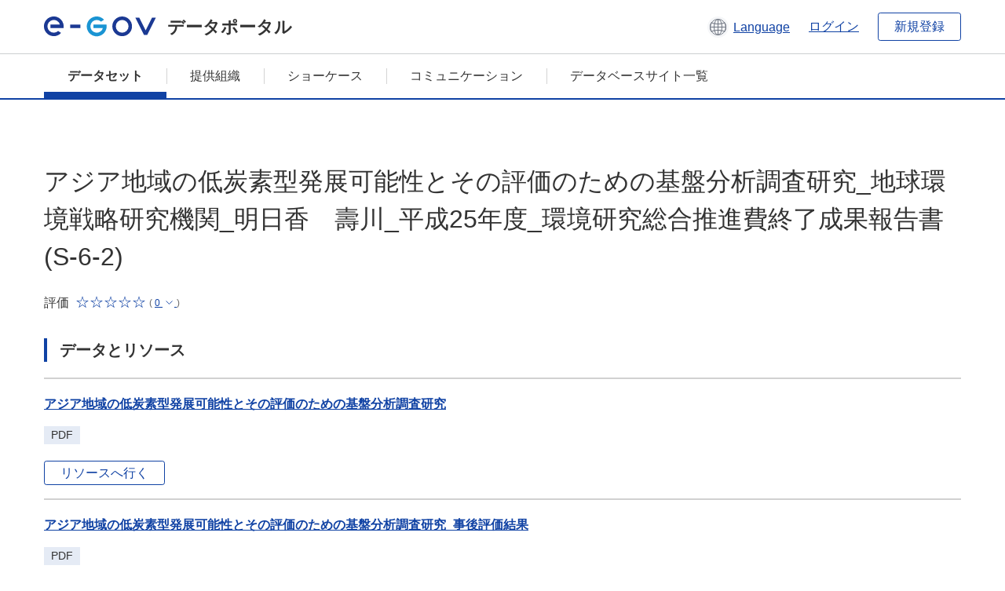

--- FILE ---
content_type: text/html; charset=utf-8
request_url: https://data.e-gov.go.jp/data/ja/dataset/env_20170508_0070
body_size: 6983
content:
<!DOCTYPE html>
<!--[if IE 9]> <html lang="ja" class="ie9"> <![endif]-->
<!--[if gt IE 8]><!--> <html lang="ja"> <!--<![endif]-->
  <head>
    
  <meta charset="utf-8" />
      <meta name="generator" content="ckan 2.9.5" />
      <meta name="viewport" content="width=device-width">
  
  <meta name="description" content="データカタログに登録済みのデータセットの詳細、リソースの一覧を表示します。" />
  <meta name="keywords" content="公共データ,オープンデータ,データカタログ,データセット" />


    <title>
    データセット
 | e-Govデータポータル</title>

    
    
    <link rel="shortcut icon" href="/data/base/images/favicon.ico" />
    
    
        <link rel="alternate" type="text/n3" href="https://data.e-gov.go.jp/data/ja/dataset/1a5f4de6-b932-433b-9aca-65830b539e37.n3"/>
        <link rel="alternate" type="text/ttl" href="https://data.e-gov.go.jp/data/ja/dataset/1a5f4de6-b932-433b-9aca-65830b539e37.ttl"/>
        <link rel="alternate" type="application/rdf+xml" href="https://data.e-gov.go.jp/data/ja/dataset/1a5f4de6-b932-433b-9aca-65830b539e37.xml"/>
        <link rel="alternate" type="application/ld+json" href="https://data.e-gov.go.jp/data/ja/dataset/1a5f4de6-b932-433b-9aca-65830b539e37.jsonld"/>
    

  
  
  
  


    
  
      
      
    
  
  <meta property="og:title" content="アジア地域の低炭素型発展可能性とその評価のための基盤分析調査研究_地球環境戦略研究機関_明日香　壽川_平成25年度_環境研究総合推進費終了成果報告書(S-6-2) - e-Govデータポータル">
  <meta property="og:description" content="">


    
    <link href="/data/webassets/ckanext-datasetslist-theme/637f4624_jquery-ui-min-css.css" rel="stylesheet"/>
<link href="/data/webassets/ckanext-datasetslist-theme/a8504815_datasetslist_theme_css.css" rel="stylesheet"/>
<link href="/data/webassets/ckanext-datasetslist-theme/088fc192_datasetslist_theme_form_tooltip_css.css" rel="stylesheet"/>
<link href="/data/webassets/vendor/bc192712_select2.css" rel="stylesheet"/>
<link href="/data/webassets/vendor/0b01aef1_font-awesome.css" rel="stylesheet"/>
<link href="/data/webassets/ckanext-datasetslist-theme/79ca7695_suggest_css.css" rel="stylesheet"/>
    
  </head>

  
  <body data-site-root="https://data.e-gov.go.jp/data/" data-locale-root="https://data.e-gov.go.jp/data/ja/" >

    

    
        

<div id="blockskip">
  <a href="#contents">このページの本文へ移動</a>
</div>
<header>
  <div class="header_title_container">
    <div class="header_title_inner header-image">
      <button class="header_menu_btn" id="header_menu_btn_01" aria-label="メニュー" data-dialog="header_nav_area">
        <span class="menu_bar"></span>
        <span class="menu_bar"></span>
        <span class="menu_bar"></span>
        <span class="menu_label">メニュー</span>
      </button>
  
    
      <a href="/data/ja/" class="header_logo"><img src="/data/base/images/logo.svg" alt="e-Govデータポータル"></a>
      <span class="header_title">データポータル</span>
    
  
      <div class="header_lang_wrapper">
        <a href="#" class="header_lang_link" role="button" aria-expanded="false" aria-controls="lang_menu_01" style="text-decoration: none;">
          <img class="icon_header_lang" src="/data/base/images/icon_header_lang.svg" alt="言語切り替えのイメージ">
          <span class="only_pc lang_link" lang="en" style="margin-left: 0.15rem !important">Language</span>
        </a>
        <ul class="lang_menu" id="lang_menu_01" aria-label="アカウントメニュー">
          <li><a href="/data/ja/dataset/env_20170508_0070">日本語</a></li>
          <li><a href="/data/en/dataset/env_20170508_0070" lang="en">English</a></li>
        </ul>
      </div>
  
    
      <a href="https://data.e-gov.go.jp/info/keycloak/login" 
           class="header_link only_pc ml-0 pc-ml-6">
          ログイン
      </a>
    
      <button class="btn_normal only_pc ml-0 pc-ml-6" onclick="location.href='https://account.e-gov.go.jp/user/pre-registration/init?service_type=00'">新規登録</button>
    
  
    </div>
  </div>
  <div class="header_nav_container" id="header_nav_area" aria-labelledby="header_menu_btn_01">
    <nav class="header_nav">
      <div class="nav_header">
        <img class="header_menu_logo" src="/data/base/images/logo.svg" alt="e-Govデータポータル" tabindex="0">
        <button class="close_dialog close_dialog_btn">
          <span class="close_dialog_label">閉じる</span>
        </button>
      </div>
  
    
    
      <div class="nav_user_links">
        <a href="https://data.e-gov.go.jp/info/keycloak/login" class="header_link header_link_in_menu">ログイン</a>
      
        <a href="https://data.e-gov.go.jp/info/#" class="header_link header_link_in_menu">新規登録</a>
      
      </div>
  
      <ul class="nav_bar">
                <li class="active"><a href="/data/ja/dataset/?organization=default">データセット</a></li><li><a href="/data/ja/organization/?q=default">提供組織</a></li><li><a href="/data/ja/showcase?organization=default">ショーケース</a></li>
  

    
        <li><a href="https://data.e-gov.go.jp/info/communication/list">コミュニケーション</a></li>
        <li><a href="/info/databasesite">データベースサイト一覧</a></li>
  
      </ul>
      <ul class="nav_bottom_links">
        <li><a href="/info/about-site">このサイトについて</a></li>
        <li><a href="/info/service-policy">ご利用にあたって</a></li>
        <li><a href="/info/help">ヘルプ</a></li>
        <li><a href="/info/terms">利用規約</a></li>
        <li><a href="/info/privacy-policy">個人情報取扱方針</a></li>
        <li><a href="/info/contacts">お問合せ</a></li>
        <li><a href="https://data.e-gov.go.jp/info/dashboard/metrics">ダッシュボード</a></li>
        <li><a href="/info/site-map">サイトマップ</a></li>
      </ul>
    
    </nav>
  </div>
</header>

    

    
    
      <main>
        
          <div class="contents_area flash-messages mb-5 pc-mb-5">
            
              
            
          </div>
        
      <div class="contents_area" id="contents">
    
      <!-- <div class="container"> -->
        

          <div class="row wrapper no-nav">

            
 
          </div>

          
<!-- package/read primary start-->
<div class="main_contents">
  <div class="primary" role="main">
    <div class="container">
      <div class="row dataset-update-bnt">
        <div>
        </div>
      </div>
    </div>
    <h1 class="page_title mt-0 pc-mt-0" style="overflow-wrap: anywhere; width: 100%;">
      アジア地域の低炭素型発展可能性とその評価のための基盤分析調査研究_地球環境戦略研究機関_明日香　壽川_平成25年度_環境研究総合推進費終了成果報告書(S-6-2)
    </h1>
    <div class="star_rate_container mt-0 pc-mt-0 mb-0 pc-mb-0">
      <span class="rate_label mr-2">評価</span>
      <span class='star_rate star_rate_0' aria-hidden="true"></span>
      <span class="rate_amount ml-1">(
        <a href="#" class="rate_breakdown_handle" role="button" aria-expanded="false" aria-controls="rate_breakdown_01">
          <span>0</span>
          <img class="icon_rate_breakdown_open" src="/data/base/images/icon_rate_breakdown_open.svg" alt="内訳を開く">
          <img class="icon_rate_breakdown_close" src="/data/base/images/icon_rate_breakdown_close.svg" alt="内訳を閉じる">
        </a>)
      </span>
    </div>
    <ul class="rate_breakdown percentage_100 pc_px_310 mt-2" id="rate_breakdown_01" aria-label="評価の内訳">
      <li class="star_rate_container">
        <span class="star_rate star_rate_5" aria-hidden="true"></span><span class="rate_alt visually_hidden"></span><span class="rate_label ml-2">とても良い</span><span class="rate_breakdown_amount">(0)</span>
      </li>
      <li class="star_rate_container">
        <span class="star_rate star_rate_4" aria-hidden="true"></span><span class="rate_alt visually_hidden"></span><span class="rate_label ml-2">良い</span><span class="rate_breakdown_amount">(0)</span>
      </li>
      <li class="star_rate_container">
        <span class="star_rate star_rate_3" aria-hidden="true"></span><span class="rate_alt visually_hidden"></span><span class="rate_label ml-2">どちらでもない</span><span class="rate_breakdown_amount">(0)</span>
      </li>
      <li class="star_rate_container">
        <span class="star_rate star_rate_2" aria-hidden="true"></span><span class="rate_alt visually_hidden"></span><span class="rate_label ml-2">あまり良くない</span><span class="rate_breakdown_amount">(0)</span>
      </li>
      <li class="star_rate_container">
        <span class="star_rate star_rate_1" aria-hidden="true"></span><span class="rate_alt visually_hidden"></span><span class="rate_label ml-2">悪い</span><span class="rate_breakdown_amount">(0)</span>
      </li>
    </ul>
    <div class="notes text mt-5 pc-mt-5 mb-0 pc-mb-0">
      
    </div>
    <div class="follow_button">
      
    </div>
    <span class="insert-comment-thread"></span>
<section id="dataset-resources" class="resources">
  <h2 class="page_title_icon mt-8 pc-mt-8 mb-0 pc-mb-0">データとリソース</h2>
  
  
  
    
  
    
  
  
  
  
    
      <ul class="list_dataset mt-5 pc-mt-5 mb-0 pc-mb-0">
        
          
          
          
          
            
              
                


<li class="list_dataset_item resource-item"  data-id="f6e08fc0-404f-41ed-9a60-e91d3333d6bd" >
  <a href="javascript:;" class="handle-fa sort-arrows">
    <i class="fa fa-arrows"></i>
  </a>
  <div class="list_dataset_item_main_box">
    <div class="list_dataset_item_column_content">
  
  <p class="mt-0 pc-mt-0 mb-4 pc-mb-4 resource-sort-arrows">
  <a class="link_normal list_dataset_item_title" href="/data/ja/dataset/env_20170508_0070/resource/f6e08fc0-404f-41ed-9a60-e91d3333d6bd" title="アジア地域の低炭素型発展可能性とその評価のための基盤分析調査研究">
    アジア地域の低炭素型発展可能性とその評価のための基盤分析調査研究
    

  </a>
  </p>
  
  

  
  
  
  <div class="dropdown btn-group">
   
    <p class="list_dataset_item_badge_container mt-0 pc-mt-0 mb-4 pc-mb-4">
     <span class="badge">PDF</span>
    </p>
   
   
    <a href="https://www.env.go.jp/policy/kenkyu/suishin/kadai/syuryo_report/h25/pdf/S-6-2.pdf" class="btn_normal btn_sizelock mt-0 pc-mt-0 mb-0 pc-mb-0 resource-url-analytics" target="_blank">
      
        リソースへ行く
      
    </a>
   
  </div>
  
</div>
</div>
  
</li>
              
            
          
            
              
                


<li class="list_dataset_item resource-item"  data-id="25815c41-b3db-4a53-9f62-e4f2145977f0" >
  <a href="javascript:;" class="handle-fa sort-arrows">
    <i class="fa fa-arrows"></i>
  </a>
  <div class="list_dataset_item_main_box">
    <div class="list_dataset_item_column_content">
  
  <p class="mt-0 pc-mt-0 mb-4 pc-mb-4 resource-sort-arrows">
  <a class="link_normal list_dataset_item_title" href="/data/ja/dataset/env_20170508_0070/resource/25815c41-b3db-4a53-9f62-e4f2145977f0" title="アジア地域の低炭素型発展可能性とその評価のための基盤分析調査研究_事後評価結果">
    アジア地域の低炭素型発展可能性とその評価のための基盤分析調査研究_事後評価結果
    

  </a>
  </p>
  
  

  
  
  
  <div class="dropdown btn-group">
   
    <p class="list_dataset_item_badge_container mt-0 pc-mt-0 mb-4 pc-mb-4">
     <span class="badge">PDF</span>
    </p>
   
   
    <a href="https://www.env.go.jp/policy/kenkyu/suishin/kadai_hyouka/h26/pdf/S-6-2.pdf" class="btn_normal btn_sizelock mt-0 pc-mt-0 mb-0 pc-mb-0 resource-url-analytics" target="_blank">
      
        リソースへ行く
      
    </a>
   
  </div>
  
</div>
</div>
  
</li>
              
            
          
          
          
            
          
            
          
        
      </ul>
    
    
</section><section>
  <h2 class="page_title_icon mt-8 pc-mt-8 mb-0 pc-mb-0">詳細情報</h2>
  <ul class="checkbox_list mt-5 pc-mt-5 mb-0 pc-mb-0" role="group">
    <div class="link_accordion link_accordion_rear mt-5 pc-mt-5 mb-5 pc-mb-5 ml-0 pc-ml-0">
      <a class="link_accordion_handle" role="button" aria-expanded="false" aria-controls="link_accordion_content02" aria-label="表示項目切り替えについての説明を開くボタン" tabindex="0">
        <img class="link_accordion_icon_image" src="/data/base/images/icon_question_mark.svg" alt="表示項目切り替えについての説明を開くボタン">
        表示項目切り替えについて
      </a>
      <div id="link_accordion_content02" class="link_accordion_content mt-0 pc-mt-0 mb-0 pc-mb-0">
        <div class="arrow_up"></div>
        <div class="link_accordion_content_inner">
          <p class="text mt-0 pc-mt-0 mb-0 pc-mb-0">
                    詳細情報に表示するメタデータの項目を切り替えることができます。 <br>一部表示：e-Govデータポータル標準のメタデータ項目(項目名を太字で表示)に限定して表示します。<br> 全て表示：自治体標準ODS オープンデータ一覧の項目を含む全てのメタデータ項目を表示します。 
          </p>
        </div>
      </div>
    </div>
    <li>表示項目切り替え：
      <input type="radio" id="metadata_detail_toggle_min" name="metadata_detail_toggle" class="metadata_detail_toggle" data-module="metadata_detail_toggle" checked>
      <label for="metadata_detail_toggle_min">一部表示</label>
      <input type="radio" id="metadata_detail_toggle_max" name="metadata_detail_toggle" class="metadata_detail_toggle" data-module="metadata_detail_toggle">
      <label for="metadata_detail_toggle_max">全て表示</label>
    </li>
  </ul>
  <table class="table_vertical mt-5 pc-mt-5 mb-0 pc-mb-0">
    <tbody>
      
        <tr class="metadata_basic_field">
          <th class="pc_percentage_20">タイトル</th>
          <td>アジア地域の低炭素型発展可能性とその評価のための基盤分析調査研究_地球環境戦略研究機関_明日香　壽川_平成25年度_環境研究総合推進費終了成果報告書(S-6-2)</td>
        </tr>

        <tr class="metadata_detail_field hide">
          <th class="pc_percentage_20" aria-label="自治体標準ODS オープンデータ一覧の項目 サブタイトル">サブタイトル</th>
          <td></td>
        </tr>

        <tr class="metadata_basic_field">
            <th class="pc_percentage_20">データセット管理名</th>
            <td>env_20170508_0070</td>
        </tr>

        <tr class="metadata_basic_field">
          <th class="pc_percentage_20">説明</th>
          <td> </td>
        </tr>
        
        <tr class="metadata_basic_field">
            <th class="pc_percentage_20">タグ</th>
            <td>
              
                <a class="tag" href="/data/ja/dataset/?tags=%E3%82%A2%E3%82%B8%E3%82%A2">
                  <span class="tag_text">
                    アジア
                  </span>
                </a>
              
                <a class="tag" href="/data/ja/dataset/?tags=%E3%82%A8%E3%83%8D%E3%83%AB%E3%82%AE%E3%83%BC%E3%81%A8%E7%92%B0%E5%A2%83">
                  <span class="tag_text">
                    エネルギーと環境
                  </span>
                </a>
              
                <a class="tag" href="/data/ja/dataset/?tags=%E4%BD%8E%E7%82%AD%E7%B4%A0">
                  <span class="tag_text">
                    低炭素
                  </span>
                </a>
              
                <a class="tag" href="/data/ja/dataset/?tags=%E6%83%85%E5%A0%B1%E5%85%AC%E9%96%8B">
                  <span class="tag_text">
                    情報公開
                  </span>
                </a>
              
                <a class="tag" href="/data/ja/dataset/?tags=%E6%B8%A9%E6%9A%96%E5%8C%96%E5%AF%BE%E7%AD%96%E6%95%B0%E5%80%A4%E7%9B%AE%E6%A8%99">
                  <span class="tag_text">
                    温暖化対策数値目標
                  </span>
                </a>
              
                <a class="tag" href="/data/ja/dataset/?tags=%E7%92%B0%E5%A2%83">
                  <span class="tag_text">
                    環境
                  </span>
                </a>
              
                <a class="tag" href="/data/ja/dataset/?tags=%E7%99%BA%E5%B1%95%E3%83%91%E3%82%BF%E3%83%BC%E3%83%B3">
                  <span class="tag_text">
                    発展パターン
                  </span>
                </a>
              
                <a class="tag" href="/data/ja/dataset/?tags=%E9%83%BD%E5%B8%82%E5%8C%96">
                  <span class="tag_text">
                    都市化
                  </span>
                </a>
              
            </td>
        </tr>

        <tr class="metadata_detail_field hide">
          <th class="pc_percentage_20" aria-label="自治体標準ODS オープンデータ一覧の項目 ユニバーサルメニュー">ユニバーサルメニュー</th>
          <td>
            
          </td>
        </tr>

        <tr class="metadata_detail_field hide">
          <th class="pc_percentage_20" aria-label="自治体標準ODS オープンデータ一覧の項目 バージョン">バージョン</th>
          <td></td>
        </tr>

        <tr class="metadata_detail_field hide">
          <th class="pc_percentage_20" aria-label="自治体標準ODS オープンデータ一覧の項目 言語">言語</th>
          <td></td>
        </tr>

        <tr class="metadata_basic_field">
            <th class="pc_percentage_20">公表組織名</th>
            <td>大臣官房　総合政策課　環境研究技術室</td>
        </tr>

        <tr class="metadata_detail_field hide">
            <th class="pc_percentage_20" aria-label="自治体標準ODS オープンデータ一覧の項目 地方公共団体名">地方公共団体名</th>
            <td></td>
        </tr>

        <tr class="metadata_basic_field">
            <th class="pc_percentage_20">連絡先</th>
            <td>総合環境政策局総務課環境研究技術室</td>
        </tr>

        <tr class="metadata_detail_field hide">
            <th class="pc_percentage_20" aria-label="自治体標準ODS オープンデータ一覧の項目 連絡先メールアドレス">連絡先メールアドレス</th>
            <td></td>
        </tr>
  
        <tr class="metadata_detail_field hide">
            <th class="pc_percentage_20" aria-label="自治体標準ODS オープンデータ一覧の項目 連絡先電話番号">連絡先電話番号</th>
            <td></td>
        </tr>
  
        <tr class="metadata_detail_field hide">
            <th class="pc_percentage_20" aria-label="自治体標準ODS オープンデータ一覧の項目 連絡先内線番号">連絡先内線番号</th>
            <td></td>
        </tr>

        <tr class="metadata_detail_field hide">
            <th class="pc_percentage_20" aria-label="自治体標準ODS オープンデータ一覧の項目 連絡先FormURL">連絡先FormURL</th>
            <td></td>
        </tr>

        <tr class="metadata_detail_field hide">
            <th class="pc_percentage_20" aria-label="自治体標準ODS オープンデータ一覧の項目 連絡先備考（その他、SNSなど）">連絡先備考（その他、SNSなど）</th>
            <td></td>
        </tr>

        <tr class="metadata_basic_field">
            <th class="pc_percentage_20">作成者</th>
            <td>総合環境政策局総務課環境研究技術室</td>
        </tr>

        <tr class="metadata_basic_field">
          <th class="pc_percentage_20">作成頻度</th>
          <td>更新しない</td>
        </tr>

        <tr class="metadata_detail_field hide">
          <th class="pc_percentage_20" aria-label="自治体標準ODS オープンデータ一覧の項目 準拠する標準">準拠する標準</th>
          <td></td>
        </tr>
        
        <tr class="metadata_detail_field hide">
          <th class="pc_percentage_20" aria-label="自治体標準ODS オープンデータ一覧の項目 関連ドキュメント">関連ドキュメント</th>
          <td></td>
        </tr>
        
        <tr class="metadata_detail_field hide">
          <th class="pc_percentage_20" aria-label="自治体標準ODS オープンデータ一覧の項目 来歴情報">来歴情報</th>
          <td></td>
        </tr>

        <tr class="metadata_basic_field">
          <th class="pc_percentage_20">対象地域</th>
          <td></td>
        </tr>

        <tr class="metadata_basic_field">
          <th class="pc_percentage_20">対象期間</th>
          <td></td>
        </tr>

        <tr class="metadata_basic_field">
          <th class="pc_percentage_20">公開ウェブページ</th>
          <td>
            
              


    <a class="link_accessory mt-2 pc-mt-2 mb-2 pc-mb-2" href="https://www.env.go.jp/policy/kenkyu/suishin/kadai/syuryo_report/h25/h25_suishin_report.html" target="_blank" style="display: flex;">
        <span>https://www.env.go.jp/policy/kenkyu/suishin/kadai/syuryo_report/h25/h25_suishin_report.html</span>
        <div class="link_accessory_icon"></div>
    </a>

            
          </td>
        </tr>

        <tr class="metadata_basic_field">
          <th class="pc_percentage_20">配布</th>
          <td></td>
        </tr>
        
        <tr class="metadata_basic_field">
            <th class="pc_percentage_20">リリース日</th>
            <td>
              2017-05-12
            </td>
        </tr>

        <tr class="metadata_basic_field">
            <th class="pc_percentage_20">最終更新日</th>
            <td>
                2025-10-27
            </td>
        </tr>

        <tr class="metadata_detail_field hide">
          <th class="pc_percentage_20" aria-label="自治体標準ODS オープンデータ一覧の項目 備考">備考</th>
          <td></td>
        </tr>

      
    </tbody>
  </table>
</section><!-- drupal_item start -->
<h2 class="page_title_icon mt-8 pc-mt-8 mb-0 pc-mb-0">レビューを参照</h2>
<ul class="dataset-resources list-unstyled">
  <button disabled class="btn_normal mt-5 pc-mt-5 mb-0 pc-mb-0 mr-0 pc-mr-1" onclick="location.href='https://data.e-gov.go.jp/info/communication/list?sendType=02&freeKeywords=アジア地域の低炭素型発展可能性とその評価のための基盤分析調査研究_地球環境戦略研究機関_明日香　壽川_平成25年度_環境研究総合推進費終了成果報告書(S-6-2)';">活用事例を参照</button>
  <button disabled class="btn_normal mt-5 pc-mt-5 mb-0 pc-mb-0 mr-0 pc-mr-1" onclick="location.href='https://data.e-gov.go.jp/info/communication/list?sendType=01&freeKeywords=アジア地域の低炭素型発展可能性とその評価のための基盤分析調査研究_地球環境戦略研究機関_明日香　壽川_平成25年度_環境研究総合推進費終了成果報告書(S-6-2)';">問題報告を参照</button>
</ul>
<h2 class="page_title_icon mt-8 pc-mt-8 mb-0 pc-mb-0">レビューを登録</h2>
<ul class="dataset-resources list-unstyled">
  <button class="btn_normal mt-5 pc-mt-5 mb-0 pc-mb-0 mr-0 pc-mr-1" onclick="location.href='https://data.e-gov.go.jp/info/communication/register?dataset=env_20170508_0070';">活用事例・問題報告の登録</button>
</ul>
<!-- drupal_item end -->
  
  <input type="hidden" id="drupal_login_url" value=https://data.e-gov.go.jp/info/keycloak/login>
  
  <h2 class="page_title_icon mt-8 pc-mt-8 mb-0 pc-mb-0">評価</h2>
  <div class="box_gray mt-5 pc-mt-5 mb-0 pc-mb-0">
    <p id="rating-register-message" class="mt-0 pc-mt-0 mb-5 pc-mb-5" style="display:none;">登録完了しました</p>
    <p id="rating-register-error-message" class="mt-0 pc-mt-0 mb-5 pc-mb-5 error_message_title" style="display:none;">登録失敗しました</p>
    
      
    
    <p id="rating-message" class="mt-0 pc-mt-0 mb-5 pc-mb-5">このデータセットを評価してください。</p>
    <ul class="radio_list star_rate_list mt-0 pc-mt-0 mb-5 pc-mb-5" role="radiogroup">
      <li>
        <input type="radio" class="radio_item" name="radio_name_rate01" id="radio_rate01" value="5.0" >
        <label for="radio_rate01">
          <span class="star_rate_container">
            <span class="star_rate star_rate_5" aria-hidden="true"></span>
            <span class="rate_label ml-2">とても良い</span>
          </span>
        </label>
      </li>
      <li>
        <input type="radio" class="radio_item" name="radio_name_rate01" id="radio_rate02" value=4 >
        <label for="radio_rate02">
          <span class="star_rate_container">
            <span class="star_rate star_rate_4" aria-hidden="true"></span>
            <span class="rate_label ml-2">良い</span>
          </span>
        </label>
      </li>
      <li>
        <input type="radio" class="radio_item" name="radio_name_rate01" id="radio_rate03" value=3 >
        <label for="radio_rate03">
          <span class="star_rate_container">
            <span class="star_rate star_rate_3" aria-hidden="true"></span>
            <span class="rate_label ml-2">どちらでもない</span>
          </span>
        </label>
      </li>
      <li>
        <input type="radio" class="radio_item" name="radio_name_rate01" id="radio_rate04" value=2 >
        <label for="radio_rate04">
          <span class="star_rate_container">
            <span class="star_rate star_rate_2" aria-hidden="true"></span>
            <span class="rate_label ml-2">あまり良くない</span>
          </span>
        </label>
      </li>
      <li>
        <input type="radio" class="radio_item" name="radio_name_rate01" id="radio_rate05" value=1 >
        <label for="radio_rate05">
          <span class="star_rate_container">
            <span class="star_rate star_rate_1" aria-hidden="true"></span>
            <span class="rate_label ml-2">悪い</span>
          </span>
        </label>
      </li>
    </ul>
    <input type="hidden" id="pkg_id" value=1a5f4de6-b932-433b-9aca-65830b539e37>
    <input type="hidden" id="user_id" value=>
    <input type="hidden"
           id="rating-api-url"
           value=/data/ja/api/3/action/rating_create>
    <button id="rating-btn"
            class="btn_normal mt-0 pc-mt-0 mb-0 pc-mb-0">
      評価を送信
    </button>
               

      
      

    
  </div>


<!-- morelikethis start -->
<h2 class="page_title_icon mt-8 pc-mt-8 mb-0 pc-mb-0 morelikethis">類似データセット</h2>
<ul class="list_dataset mt-5 pc-mt-5 mb-0 pc-mb-0">
  <li class="list_dataset_item">
    <div class="list_dataset_item_main_box">
      <div class="list_dataset_item_column_content">
        <p class="mt-0 pc-mt-0 mb-3 pc-mb-3">
          <a class="link_normal list_dataset_item_title" href="/data/ja/dataset/env_20170207_0012">持続可能な開発目標実現のためのガバナンスの研究_地球環境戦略研究機関_森 秀行_平成27年度_環境研究総合推進費終了成果報告書(S-11-4)</a>
            

        </p>
        <p class="empty text text_px14 mt-0 pc-mt-0 mb-0 pc-mb-0">このデータセットには説明がありません</p>
        <div class="metadata">
          <p class="text text_px14 mt-0 pc-mt-0 mb-0 pc-mb-0">
            提供開始日:
            2017-02-13
          </p>
          <p class="text text_px14 mt-0 pc-mt-0 mb-0 pc-mb-0">
            メタデータ更新日:
            2025-10-27
          </p>
        </div>
        <div class="star_rate_container mt-0 pc-mt-0 mb-4 pc-mb-4"><span class="rate_label mr-2">評価</span><span class='star_rate star_rate_0' aria-hidden="true"></span><span class="rate_amount ml-1">(0)</span></div>
        <p class="list_dataset_item_badge_container mt-0 pc-mt-0 mb-0 pc-mb-0">
            
          <span class="badge">
            <a href="/data/ja/dataset/env_20170207_0012" class="link_normal" data-format="pdf">
              PDF
            </a>
          </span>
        </p>
        <p class="list_dataset_item_badge_container mt-0 pc-mt-0 mb-0 pc-mb-0">
        </p>
      </div>
    </div>
  </li>
  <li class="list_dataset_item">
    <div class="list_dataset_item_main_box">
      <div class="list_dataset_item_column_content">
        <p class="mt-0 pc-mt-0 mb-3 pc-mb-3">
          <a class="link_normal list_dataset_item_title" href="/data/ja/dataset/env_20170508_0069">アジアを対象とした低炭素社会実現のためのシナリオ開発_国立環境研究所_増井 利彦_平成25年度_環境研究総合推進費終了成果報告書(S-6-1)</a>
            

        </p>
        <p class="empty text text_px14 mt-0 pc-mt-0 mb-0 pc-mb-0">このデータセットには説明がありません</p>
        <div class="metadata">
          <p class="text text_px14 mt-0 pc-mt-0 mb-0 pc-mb-0">
            提供開始日:
            2017-05-12
          </p>
          <p class="text text_px14 mt-0 pc-mt-0 mb-0 pc-mb-0">
            メタデータ更新日:
            2025-10-27
          </p>
        </div>
        <div class="star_rate_container mt-0 pc-mt-0 mb-4 pc-mb-4"><span class="rate_label mr-2">評価</span><span class='star_rate star_rate_0' aria-hidden="true"></span><span class="rate_amount ml-1">(0)</span></div>
        <p class="list_dataset_item_badge_container mt-0 pc-mt-0 mb-0 pc-mb-0">
            
          <span class="badge">
            <a href="/data/ja/dataset/env_20170508_0069" class="link_normal" data-format="pdf">
              PDF
            </a>
          </span>
        </p>
        <p class="list_dataset_item_badge_container mt-0 pc-mt-0 mb-0 pc-mb-0">
        </p>
      </div>
    </div>
  </li>
  <li class="list_dataset_item">
    <div class="list_dataset_item_main_box">
      <div class="list_dataset_item_column_content">
        <p class="mt-0 pc-mt-0 mb-3 pc-mb-3">
          <a class="link_normal list_dataset_item_title" href="/data/ja/dataset/env_20170508_0073">アジアにおける低炭素交通システム実現方策に関する研究_名古屋大学_林 良嗣_平成25年度_環境研究総合推進費終了成果報告書(S-6-5)</a>
            

        </p>
        <p class="empty text text_px14 mt-0 pc-mt-0 mb-0 pc-mb-0">このデータセットには説明がありません</p>
        <div class="metadata">
          <p class="text text_px14 mt-0 pc-mt-0 mb-0 pc-mb-0">
            提供開始日:
            2017-05-12
          </p>
          <p class="text text_px14 mt-0 pc-mt-0 mb-0 pc-mb-0">
            メタデータ更新日:
            2025-10-27
          </p>
        </div>
        <div class="star_rate_container mt-0 pc-mt-0 mb-4 pc-mb-4"><span class="rate_label mr-2">評価</span><span class='star_rate star_rate_0' aria-hidden="true"></span><span class="rate_amount ml-1">(0)</span></div>
        <p class="list_dataset_item_badge_container mt-0 pc-mt-0 mb-0 pc-mb-0">
            
          <span class="badge">
            <a href="/data/ja/dataset/env_20170508_0073" class="link_normal" data-format="pdf">
              PDF
            </a>
          </span>
        </p>
        <p class="list_dataset_item_badge_container mt-0 pc-mt-0 mb-0 pc-mb-0">
        </p>
      </div>
    </div>
  </li>
  <li class="list_dataset_item">
    <div class="list_dataset_item_main_box">
      <div class="list_dataset_item_column_content">
        <p class="mt-0 pc-mt-0 mb-3 pc-mb-3">
          <a class="link_normal list_dataset_item_title" href="/data/ja/dataset/env_20170508_0212">アジア地域大におけるリサイクル認証制度の導入可能性に関する研究_地球環境戦略研究機関_堀田　康彦_平成24年度_環境研究総合推進費終了成果報告書(K112...</a>
            

        </p>
        <p class="empty text text_px14 mt-0 pc-mt-0 mb-0 pc-mb-0">このデータセットには説明がありません</p>
        <div class="metadata">
          <p class="text text_px14 mt-0 pc-mt-0 mb-0 pc-mb-0">
            提供開始日:
            2017-05-12
          </p>
          <p class="text text_px14 mt-0 pc-mt-0 mb-0 pc-mb-0">
            メタデータ更新日:
            2025-10-27
          </p>
        </div>
        <div class="star_rate_container mt-0 pc-mt-0 mb-4 pc-mb-4"><span class="rate_label mr-2">評価</span><span class='star_rate star_rate_0' aria-hidden="true"></span><span class="rate_amount ml-1">(0)</span></div>
        <p class="list_dataset_item_badge_container mt-0 pc-mt-0 mb-0 pc-mb-0">
            
          <span class="badge">
            <a href="/data/ja/dataset/env_20170508_0212" class="link_normal" data-format="html">
              HTML
            </a>
          </span>
            
          <span class="badge">
            <a href="/data/ja/dataset/env_20170508_0212" class="link_normal" data-format="pdf">
              PDF
            </a>
          </span>
        </p>
        <p class="list_dataset_item_badge_container mt-0 pc-mt-0 mb-0 pc-mb-0">
        </p>
      </div>
    </div>
  </li>
  <li class="list_dataset_item">
    <div class="list_dataset_item_main_box">
      <div class="list_dataset_item_column_content">
        <p class="mt-0 pc-mt-0 mb-3 pc-mb-3">
          <a class="link_normal list_dataset_item_title" href="/data/ja/dataset/env_20170508_0315">国際都市間協働によるアジア途上国都市の低炭素型発展に関する研究_地球環境戦略研究機関_加藤　久和_平成23年度_環境研究総合推進費終了成果報告書(E-0906)</a>
            

        </p>
        <p class="empty text text_px14 mt-0 pc-mt-0 mb-0 pc-mb-0">このデータセットには説明がありません</p>
        <div class="metadata">
          <p class="text text_px14 mt-0 pc-mt-0 mb-0 pc-mb-0">
            提供開始日:
            2017-05-12
          </p>
          <p class="text text_px14 mt-0 pc-mt-0 mb-0 pc-mb-0">
            メタデータ更新日:
            2025-10-27
          </p>
        </div>
        <div class="star_rate_container mt-0 pc-mt-0 mb-4 pc-mb-4"><span class="rate_label mr-2">評価</span><span class='star_rate star_rate_0' aria-hidden="true"></span><span class="rate_amount ml-1">(0)</span></div>
        <p class="list_dataset_item_badge_container mt-0 pc-mt-0 mb-0 pc-mb-0">
            
          <span class="badge">
            <a href="/data/ja/dataset/env_20170508_0315" class="link_normal" data-format="html">
              HTML
            </a>
          </span>
            
          <span class="badge">
            <a href="/data/ja/dataset/env_20170508_0315" class="link_normal" data-format="pdf">
              PDF
            </a>
          </span>
        </p>
        <p class="list_dataset_item_badge_container mt-0 pc-mt-0 mb-0 pc-mb-0">
        </p>
      </div>
    </div>
  </li>
</ul>
<!-- morelikethis end -->
  </div>
</div>
<!-- package/read primary end-->



        
      <!-- </div> -->
    </div>
  </main>
  

  
      <footer>
    <div class="footer_inner">
        <ul class="footer_items mt-0 pc-mt-0 mb-2 pc-mb-4">
            <li><a href="/info/about-site">このサイトについて</a></li>
            <li><a href="/info/service-policy">ご利用にあたって</a></li>
            <li><a href="/info/help">ヘルプ</a></li>
            <li><a href="/info/terms">利用規約</a></li>
            <li><a href="/info/privacy-policy">個人情報取扱方針</a></li>
            <li><a href="/info/contacts">お問合せ</a></li>
            <li><a href="https://data.e-gov.go.jp/info/dashboard/metrics">ダッシュボード</a></li>
            <li><a href="/info/site-map">サイトマップ</a></li>
        </ul>
        <p class="copy_right" lang="en">Copyright © Digital Agency All Rights Reserved.</p>
    </div>
</footer>
    <div>
      <a class="to_pagetop" role="button" href="#contents">ページトップへ移動</a>
    </div>


  
  
  
    
  
  
  
    
  
  
  
  
  
  


  
      
  
    

      
          <script type="application/ld+json">
           {
    "@context": {
        "brick": "https://brickschema.org/schema/Brick#",
        "csvw": "http://www.w3.org/ns/csvw#",
        "dc": "http://purl.org/dc/elements/1.1/",
        "dcam": "http://purl.org/dc/dcam/",
        "dcat": "http://www.w3.org/ns/dcat#",
        "dcmitype": "http://purl.org/dc/dcmitype/",
        "dcterms": "http://purl.org/dc/terms/",
        "doap": "http://usefulinc.com/ns/doap#",
        "foaf": "http://xmlns.com/foaf/0.1/",
        "odrl": "http://www.w3.org/ns/odrl/2/",
        "org": "http://www.w3.org/ns/org#",
        "owl": "http://www.w3.org/2002/07/owl#",
        "prof": "http://www.w3.org/ns/dx/prof/",
        "prov": "http://www.w3.org/ns/prov#",
        "qb": "http://purl.org/linked-data/cube#",
        "rdf": "http://www.w3.org/1999/02/22-rdf-syntax-ns#",
        "rdfs": "http://www.w3.org/2000/01/rdf-schema#",
        "schema": "http://schema.org/",
        "sh": "http://www.w3.org/ns/shacl#",
        "skos": "http://www.w3.org/2004/02/skos/core#",
        "sosa": "http://www.w3.org/ns/sosa/",
        "ssn": "http://www.w3.org/ns/ssn/",
        "time": "http://www.w3.org/2006/time#",
        "vann": "http://purl.org/vocab/vann/",
        "void": "http://rdfs.org/ns/void#",
        "xsd": "http://www.w3.org/2001/XMLSchema#"
    },
    "@graph": [
        {
            "@id": "https://data.e-gov.go.jp/dataset/1a5f4de6-b932-433b-9aca-65830b539e37/resource/f6e08fc0-404f-41ed-9a60-e91d3333d6bd",
            "@type": "schema:DataDownload",
            "schema:contentSize": 1840000,
            "schema:description": "\u5e73\u621025\u5e74\u5ea6_\u74b0\u5883\u7814\u7a76\u7dcf\u5408\u63a8\u9032\u8cbb\u7d42\u4e86\u6210\u679c\u5831\u544a\u66f8(S-6-2)",
            "schema:encodingFormat": "PDF",
            "schema:inLanguage": "ja",
            "schema:name": "\u30a2\u30b8\u30a2\u5730\u57df\u306e\u4f4e\u70ad\u7d20\u578b\u767a\u5c55\u53ef\u80fd\u6027\u3068\u305d\u306e\u8a55\u4fa1\u306e\u305f\u3081\u306e\u57fa\u76e4\u5206\u6790\u8abf\u67fb\u7814\u7a76",
            "schema:url": "https://www.env.go.jp/policy/kenkyu/suishin/kadai/syuryo_report/h25/pdf/S-6-2.pdf"
        },
        {
            "@id": "https://data.e-gov.go.jp/dataset/1a5f4de6-b932-433b-9aca-65830b539e37/resource/25815c41-b3db-4a53-9f62-e4f2145977f0",
            "@type": "schema:DataDownload",
            "schema:contentSize": 300000,
            "schema:description": "\u74b0\u5883\u7814\u7a76\u7dcf\u5408\u63a8\u9032\u8cbb_\u5e73\u621026\u5e74\u5ea6\u4e8b\u5f8c\u8a55\u4fa1\u7d50\u679c(S-6-2)",
            "schema:encodingFormat": "PDF",
            "schema:inLanguage": "ja",
            "schema:name": "\u30a2\u30b8\u30a2\u5730\u57df\u306e\u4f4e\u70ad\u7d20\u578b\u767a\u5c55\u53ef\u80fd\u6027\u3068\u305d\u306e\u8a55\u4fa1\u306e\u305f\u3081\u306e\u57fa\u76e4\u5206\u6790\u8abf\u67fb\u7814\u7a76_\u4e8b\u5f8c\u8a55\u4fa1\u7d50\u679c",
            "schema:url": "https://www.env.go.jp/policy/kenkyu/suishin/kadai_hyouka/h26/pdf/S-6-2.pdf"
        },
        {
            "@id": "https://data.e-gov.go.jp/organization/b02328b9-0814-479e-9b74-27be31b0ca55",
            "@type": "schema:Organization",
            "schema:contactPoint": {
                "@id": "_:Nb6a023a82dad41e187e8cb798d32c98b"
            },
            "schema:name": "\u74b0\u5883\u7701"
        },
        {
            "@id": "_:Nb6a023a82dad41e187e8cb798d32c98b",
            "@type": "schema:ContactPoint",
            "schema:contactType": "customer service",
            "schema:name": "\u7dcf\u5408\u74b0\u5883\u653f\u7b56\u5c40\u7dcf\u52d9\u8ab2\u74b0\u5883\u7814\u7a76\u6280\u8853\u5ba4",
            "schema:url": "https://data.e-gov.go.jp"
        },
        {
            "@id": "https://data.e-gov.go.jp/dataset/1a5f4de6-b932-433b-9aca-65830b539e37",
            "@type": "schema:Dataset",
            "schema:about": {
                "@id": "_:N09b9d9a5a9974cacaa2ef15899dd0923"
            },
            "schema:dateModified": "2025-10-27T13:07:14.411818",
            "schema:datePublished": "2017-05-12T03:28:13.066112",
            "schema:description": " ",
            "schema:distribution": [
                {
                    "@id": "https://data.e-gov.go.jp/dataset/1a5f4de6-b932-433b-9aca-65830b539e37/resource/f6e08fc0-404f-41ed-9a60-e91d3333d6bd"
                },
                {
                    "@id": "https://data.e-gov.go.jp/dataset/1a5f4de6-b932-433b-9aca-65830b539e37/resource/25815c41-b3db-4a53-9f62-e4f2145977f0"
                }
            ],
            "schema:includedInDataCatalog": {
                "@id": "_:N0d039ac8e5a247d5bd60359b6e068ada"
            },
            "schema:keywords": [
                "\u30a8\u30cd\u30eb\u30ae\u30fc\u3068\u74b0\u5883",
                "\u767a\u5c55\u30d1\u30bf\u30fc\u30f3",
                "\u4f4e\u70ad\u7d20",
                "\u60c5\u5831\u516c\u958b",
                "\u6e29\u6696\u5316\u5bfe\u7b56\u6570\u5024\u76ee\u6a19",
                "\u90fd\u5e02\u5316",
                "\u74b0\u5883",
                "\u30a2\u30b8\u30a2"
            ],
            "schema:name": "\u30a2\u30b8\u30a2\u5730\u57df\u306e\u4f4e\u70ad\u7d20\u578b\u767a\u5c55\u53ef\u80fd\u6027\u3068\u305d\u306e\u8a55\u4fa1\u306e\u305f\u3081\u306e\u57fa\u76e4\u5206\u6790\u8abf\u67fb\u7814\u7a76_\u5730\u7403\u74b0\u5883\u6226\u7565\u7814\u7a76\u6a5f\u95a2_\u660e\u65e5\u9999\u3000\u58fd\u5ddd_\u5e73\u621025\u5e74\u5ea6_\u74b0\u5883\u7814\u7a76\u7dcf\u5408\u63a8\u9032\u8cbb\u7d42\u4e86\u6210\u679c\u5831\u544a\u66f8(S-6-2)",
            "schema:publisher": {
                "@id": "https://data.e-gov.go.jp/organization/b02328b9-0814-479e-9b74-27be31b0ca55"
            },
            "schema:url": "https://data.e-gov.go.jp/data/ja/dataset/env_20170508_0070"
        },
        {
            "@id": "_:N0d039ac8e5a247d5bd60359b6e068ada",
            "@type": "schema:DataCatalog",
            "schema:description": "",
            "schema:name": "e-Gov\u30c7\u30fc\u30bf\u30dd\u30fc\u30bf\u30eb",
            "schema:url": "https://data.e-gov.go.jp"
        },
        {
            "@id": "_:N09b9d9a5a9974cacaa2ef15899dd0923",
            "@type": "schema:Thing",
            "schema:name": "gr_1400",
            "schema:url": "https://data.e-gov.go.jp/data/ja/group/d1b5bc38-94ac-4596-8115-7fc55b00e292"
        }
    ]
}
          </script>
      
  


    
    
    
    <script src="/data/webassets/vendor/d8ae4bed_jquery.js" type="text/javascript"></script>
<script src="/data/webassets/vendor/fb6095a0_vendor.js" type="text/javascript"></script>
<script src="/data/webassets/vendor/580fa18d_bootstrap.js" type="text/javascript"></script>
<script src="/data/webassets/base/8597cdcc_main.js" type="text/javascript"></script>
<script src="/data/webassets/base/19c28fdb_ckan.js" type="text/javascript"></script>
<script src="/data/webassets/base/cd2c0272_tracking.js" type="text/javascript"></script>
<script src="/data/webassets/ckanext-datasetslist-theme/9cad9e6d_datasetslist_theme_js.js" type="text/javascript"></script>
<script src="/data/webassets/ckanext-datasetslist-theme/169dffff_datasetslist_theme_form_tooltip_js.js" type="text/javascript"></script>
<script src="/data/webassets/ckanext-datasetslist-theme/4d255bdc_typeahead_js.js" type="text/javascript"></script>
<script src="/data/webassets/ckanext-datasetslist-theme/f831a5b6_suggest_js.js" type="text/javascript"></script>
<script src="/data/webassets/ckanext-datasetslist-theme/ab1b9d49_rating_js.js" type="text/javascript"></script>
<script src="/data/webassets/ckanext-datasetslist-theme/dec0930d_get_template_js.js" type="text/javascript"></script>
  </body>
</html>